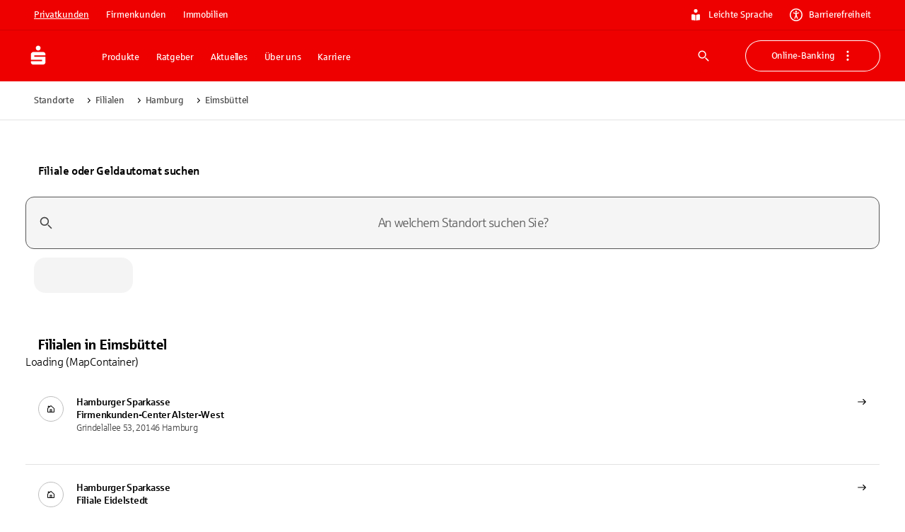

--- FILE ---
content_type: application/javascript; charset=UTF-8
request_url: https://www.sparkasse.de/_next/static/chunks/62636.b682aa2975cfc44e.js
body_size: -219
content:
try{let e="undefined"!=typeof window?window:"undefined"!=typeof global?global:"undefined"!=typeof globalThis?globalThis:"undefined"!=typeof self?self:{},a=(new e.Error).stack;a&&(e._sentryDebugIds=e._sentryDebugIds||{},e._sentryDebugIds[a]="8d6492b2-ec6b-4c81-ae08-573aabf19582",e._sentryDebugIdIdentifier="sentry-dbid-8d6492b2-ec6b-4c81-ae08-573aabf19582")}catch(e){}"use strict";(self.webpackChunk_N_E=self.webpackChunk_N_E||[]).push([[62636],{62636:(e,a,s)=>{s.r(a),s.d(a,{EasyLanguage:()=>t});var n=s(83011),d=s(65149);s(97323);let t=e=>(0,n.jsxs)(d.A,{viewBox:"0 0 24 24",...e,children:[(0,n.jsx)("circle",{cx:12,cy:4.585,r:3.391}),(0,n.jsx)("path",{d:"M11.472 13.35v9.455a24.345 24.345 0 0 0-6.357-.859 1.052 1.052 0 0 1-1.026-1.055v-8.837a1.06 1.06 0 0 1 1.044-1.057 13.263 13.263 0 0 1 5.416.828 1.677 1.677 0 0 1 .923 1.525Zm7.395-2.353a13.263 13.263 0 0 0-5.416.828 1.678 1.678 0 0 0-.923 1.525v9.455a24.345 24.345 0 0 1 6.357-.859 1.052 1.052 0 0 0 1.026-1.055v-8.837a1.059 1.059 0 0 0-1.044-1.057Z"})]});t.activeColor="inherit",t.muiName="EasyLanguage"}}]);